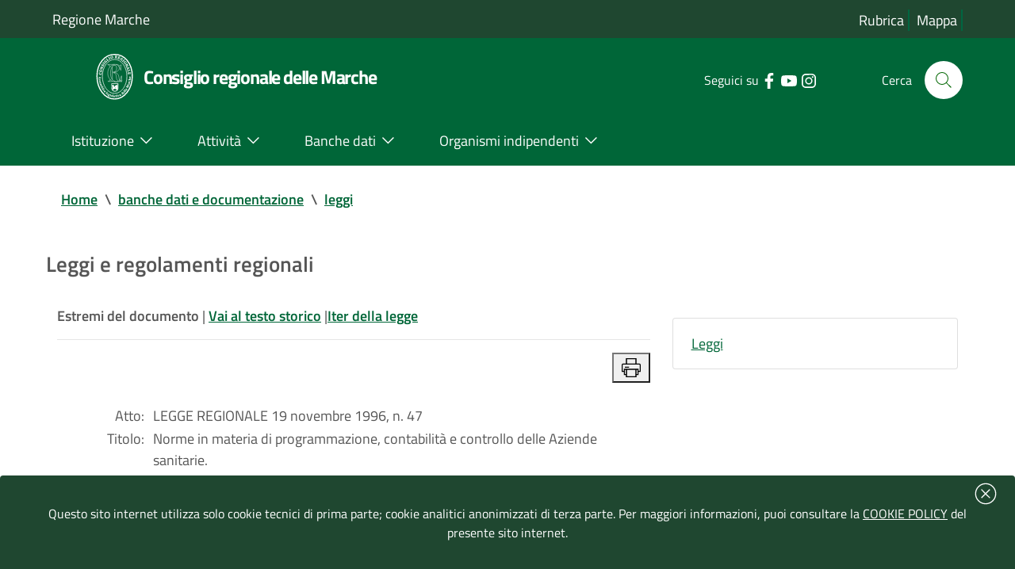

--- FILE ---
content_type: text/html; charset=iso-8859-1
request_url: https://www.consiglio.marche.it/banche_dati_e_documentazione/leggi/dettaglio.php?idl=1149
body_size: 57579
content:
<!doctype html>
 	<html  lang="it">
 	<head>
 		<title> Leggi e regolamenti regionali  -  Consiglio regionale delle Marche</title>
				<meta http-equiv="Content-Type" content="text/html; charset=iso-8859-1" />
 		<meta name="viewport" content="width=device-width, initial-scale=1, shrink-to-fit=no">
		<meta name="keywords" content="regione marche, assemblea legislativa, consiglio regionale, marche" />
        <meta name="description" content="Sito ufficiale del Consiglio-Assemblea legislativa della Regione Marche" />
	    <link  href="/include/css/bootstrap-italia.min.css" rel="stylesheet" type="text/css" /> 
 		<link href="/include/css/default.css" rel="stylesheet" type="text/css" />
 	</head>	
	<body>
<!-- inizio header-->
<header class="it-header-wrapper it-header-sticky">
  <div class="it-header-slim-wrapper bg-verdescuro">
    <div class="container">
      <div class="row ">
        <div class="col-12 ">
          <div class="it-header-slim-wrapper-content">
            <a class="d-lg-block"  title="Vai al sito della regione marche | link esterno" href="https://www.regione.marche.it">Regione Marche</a>
              <div class="header-slim-right-zone">
				<div class="it-header-link float-left text-right d-xl-block d-lg-block d-md-block d-sm-block">
					<a aria-label="Vai alla rubrica del consiglio" title="Vai alla pagina: rubrica del consiglio" href="/rubrica/" accesskey='r' >Rubrica</a>
					<a aria-label="Vai alla mappa del sito" title="Vai alla pagina: mappa del sito" href="/mappa/" accesskey='m' >Mappa</a>
										</div>
            </div>
          </div> 
        </div>
      </div>
    </div>
  </div>

  <div class="it-nav-wrapper">
    <div class="it-header-center-wrapper bg-verde">
      <div class="container">
        <div class="row">
          <div class="col-12">
            <div class="it-header-center-content-wrapper">
              <div class="it-brand-wrapper">
                <a href="https://www.consiglio.marche.it" accesskey='h'>
				 <img src="/immagini/logo-consiglio.svg" alt="logo consiglio" title="logo consiglio" style="max-width:75px;" >
                  <div class="it-brand-text">
                    <h1 class="no_toc" style="font-size:1.35em">Consiglio regionale delle Marche</h1>
                  </div>
                </a>
              </div>
              <div class="it-right-zone">
                <div class="it-socials d-sm-flex">
                  <span class="d-none d-md-block">Seguici su</span>
                    <ul><li><a target="_blank" rel="noreferrer" href="https://www.facebook.com/Consiglio-regionale-delle-Marche-664046723681881/" aria-label="Collegamento a sito esterno - Facebook - nuova finestra" title="Seguici su Facebook | link esterno">
                        <svg class="icon" aria-label="vai alla pagina facebook del consiglio">
                          <use
                            xlink:href="/immagini/sprite.svg#it-facebook"></use>
                        </svg>
                      </a></li>
                    <li><a target="_blank" rel="noreferrer" href="https://www.youtube.com/user/ConsiglioMarche" aria-label="Collegamento a sito esterno - YouTube - nuova finestra" title="Seguici su YouTube | link esterno">
                        <svg class="icon" aria-label="vai al canale youtube del consiglio">
                          <use
                            xlink:href="/immagini/sprite.svg#it-youtube"></use>
                        </svg>
                      </a></li>
					  <li><a target="_blank" rel="noreferrer" href="https://www.instagram.com/consiglio.regionale.marche/" aria-label="Collegamento a sito esterno - Instagram - nuova finestra" title="Seguici su Instagram | link esterno">
                        <svg class="icon" aria-label="vai al canale instagram del consiglio">
                          <use
                            xlink:href="/immagini/sprite.svg#it-instagram"></use>
                        </svg>
                      </a></li>
					  </ul>
                </div>
                <div class="it-search-wrapper">
                 <span class="d-none d-md-block">Cerca</span>
                  <a aria-label="Cerca" class="search-link rounded-icon" title="Cerca nel sito"
                     href="/cerca/"> 
                    <svg class="icon" aria-label="cerca nel sito">
                      <use
                        xlink:href="/immagini/sprite.svg#it-search"></use>
                    </svg>
                  </a>
                </div>
              </div>
            </div>
          </div>
        </div>
      </div>
    </div>
    <div class="it-header-navbar-wrapper bg-verde">
      <div class="container">
        <div class="row">
          <div class="col-12 ">
            <nav class="navbar navbar-expand-lg has-megamenu">
              <button aria-controls="nav10" aria-expanded="false"
                      aria-label="Toggle navigation" class="custom-navbar-toggler"
                      data-target="#nav10" type="button" title="menu" >
                <svg class="icon" aria-label="Espandi menu">
                  <use
                    xlink:href="/immagini/sprite.svg#it-burger"></use>
                </svg>
              </button>
              <div class="navbar-collapsable" id="nav10">
                <div class="overlay"></div>
                              <div class="menu-wrapper">
                  <ul class="navbar-nav">
				  <li class="nav-item dropdown megamenu">
					  <a class="nav-link dropdown-toggle" href="/istituzione/" accesskey='i' id="navbardrop" data-toggle="dropdown" aria-haspopup="true" aria-expanded="false"><span>Istituzione</span> <svg class="icon right" aria-label="espandi/comprimi sottosezione"><use xlink:href="/immagini/sprite.svg#it-expand"></use></svg></a>
					  <div class="dropdown-menu">
						<div class="row">
						  <div class="col-12 col-lg-12">
							<div class="link-list-wrapper">
							  <ul class="link-list">
								<li><a class="list-item" href="/istituzione/presidente/" aria-label="Vai alla pagina: Presidente" title="Vai alla pagina: Presidente"><span style="line-height: 150%;">Presidente</span></a></li>
								<li><a class="list-item" href="/istituzione/ufficio_di_presidenza/" aria-label="Vai alla pagina: Ufficio di Presidenza" title="Vai alla pagina: Ufficio di Presidenza"><span>Ufficio di Presidenza</span></a></li>
							    <li><a class="list-item" href="/organizzazione" aria-label="Vai alla pagina: Uffici e struttura amministrativa" title="Vai alla pagina: Uffici e struttura amministrativa"><span>Uffici e struttura amministrativa</span></a></li>
							  </ul>
							  <ul class="link-list">
								<li><a class="list-item" href="/istituzione/gruppi_consiliari/" aria-label="Vai alla pagina: Gruppi consiliari" title="Vai alla pagina: Gruppi consiliari"><span>Gruppi consiliari</span></a></li>
								<li><a class="list-item" href="/istituzione/consiglieri/" aria-label="Vai alla pagina: Consiglieri" title="Vai alla pagina: Consiglieri"><span>Consiglieri</span></a></li>
							  </ul>
					          <ul class="link-list">
								<li><a class="list-item" href="/istituzione/commissioni/" aria-label="Vai alla pagina: Commissioni permanenti" title="Vai alla pagina: Commissioni permanenti"><span>Commissioni permanenti</span></a></li>
								<li><a class="list-item" href="/istituzione/commissioni_speciali/" aria-label="Vai alla pagina: Commissioni speciali e di inchiesta" title="Vai alla pagina: Commissioni speciali e di inchiesta"><span>Commissioni speciali e di inchiesta</span></a></li>
							  </ul>
							  <ul class="link-list">
							    <li><a class="list-item" href="/istituzione/comitato_valutazione_politiche/" aria-label="Vai alla pagina: Comitato per il controllo e la valutazione delle politiche" title="Vai alla pagina: Comitato per il controllo e la valutazione delle politiche"><span>Comitato per il controllo e la valutazione delle politiche</span></a></li>
								<li><a class="list-item" href="/istituzione/comitato_legislazione/" aria-label="Vai alla pagina: Comitato assembleare per la legislazione" title="Vai alla pagina: Comitato assembleare per la legislazione"><span>Comitato assembleare per la legislazione</span></a></li>
								<li><a class="list-item" href="/istituzione/giunta_regolamento/" aria-label="Vai alla pagina: Giunta  per il regolamento interno" title="Vai alla pagina: Giunta  per il regolamento interno"><span>Giunta  per il regolamento interno</span></a></li>
							  </ul>
							</div>
						  </div>
						</div>
					  </div>
					</li>
					<li class="nav-item dropdown megamenu">
					  <a class="nav-link dropdown-toggle" href="/attivita/" accesskey='a' data-toggle="dropdown" aria-haspopup="true" aria-expanded="false"><span>Attivit&agrave;</span>  <svg class="icon right" aria-label="espandi/comprimi sottosezione"><use xlink:href="/immagini/sprite.svg#it-expand"></use></svg></a>
					  <div class="dropdown-menu">
						<div class="row">
						  <div class="col-12 col-lg-12">
							<div class="link-list-wrapper">
							    <ul class="link-list">
								<li><a class="list-item" href="/attivita/assemblea/" aria-label="Vai alla pagina: Assemblea" title="Vai alla pagina:Assemblea" ><span>Assemblea</span></a></li>
								<li><a class="list-item" href="/amministrazione_trasparente/provvedimenti/delibere_udp.php" aria-label="Vai alla pagina: Ufficio di Presidenza" title="Vai alla pagina: Ufficio di Presidenza"><span>Ufficio di Presidenza</span></a>
								</ul>
								<ul class="link-list">
								<li><a class="list-item" href="/attivita/commissioni/" aria-label="Vai alla pagina: Commissioni permanenti" title="Vai alla pagina: Commissioni permanenti" ><span>Commissioni permanenti</span></a></li>
								</ul>
								<ul class="link-list">
								<li><a class="list-item" href="/istituzione/commissioni_speciali/" aria-label="Vai alla pagina: Comitato per il controllo e la valutazione delle politiche" title="Vai alla pagina: Comitato per il controllo e la valutazione delle politiche" ><span>Commissioni speciali</span></a></li>
								</ul>
								<ul class="link-list">
								<li><a class="list-item" href="/istituzione/comitato_valutazione_politiche/lavori.php" aria-label="Vai alla pagina: Comitato per il controllo e la valutazione delle politiche" title="Vai alla pagina: Comitato per il controllo e la valutazione delle politiche" ><span>Comitato per il controllo e la valutazione delle politiche</span></a></li>
								</ul>
							</div>
						  </div>
						</div>
					  </div>
					</li>
					<li class="nav-item dropdown megamenu">
					  <a class="nav-link dropdown-toggle" href="/banche_dati_e_documentazione/" accesskey='b' data-toggle="dropdown" aria-haspopup="true" aria-expanded="false"><span>Banche dati</span>  <svg class="icon right" aria-label="espandi/comprimi sottosezione"><use xlink:href="/immagini/sprite.svg#it-expand"></use></svg></a>
					  <div class="dropdown-menu">
						<div class="row">
						  <div class="col-12 col-lg-12">
							<div class="link-list-wrapper">
							  <ul class="link-list">
								<li><a class="list-item" href="/banche_dati_e_documentazione/leggi_regionali_e_regolamenti/" aria-label="Vai alla pagina: Leggi regionali e regolamenti" title="Vai alla pagina: Leggi regionali e regolamenti"><span>Leggi regionali e regolamenti</span></a></li>
								<li><a class="list-item" href="/banche_dati_e_documentazione/atti_di_indirizzo_e_controllo/" aria-label="Vai alla pagina: Atti di indirizzo e controllo" title="Vai alla pagina: Atti di indirizzo e controllo"><span>Atti di indirizzo e controllo</span></a></li>
								<li><a class="list-item" href="/banche_dati_e_documentazione/iter_degli_atti/" aria-label="Vai alla pagina: Iter degli atti" title="Vai alla pagina: Iter degli atti"><span>Iter degli atti</span></a></li>	
							  </ul>
							  <ul class="link-list">
							    <li><a class="list-item" href="/banche_dati_e_documentazione/atti_amministrativi_e_di_programmazione/" aria-label="Vai alla pagina: Atti amministrativi e di programmazione" title="Vai alla pagina: Atti amministrativi e di programmazione"><span>Atti amministrativi e di programmazione</span></a></li>
							    <li><a class="list-item" href="/banche_dati_e_documentazione/rapporti_sullo_stato_della_legislazione" aria-label="Vai alla pagina: Rapporti sullo stato della legislazione" title="Vai alla pagina: Rapporti sullo stato della legislazione"><span>Rapporti sullo stato della legislazione</span></a></li>
							    <li><a class="list-item" href="/banche_dati_e_documentazione/rendiconto_sociale/" aria-label="Vai alla pagina: Rendiconto sociale" title="Vai alla pagina: Rendiconto sociale"><span>Rendiconto sociale</span></a></li>
							  </ul>
							  <ul class="link-list"> 
								<li><a class="list-item" href="/banche_dati_e_documentazione/nomine/" aria-label="Vai alla pagina: Nomine e designazioni" title="Vai alla pagina: Nomine e designazioni"><span>Nomine e designazioni</span></a></li>
							  </ul>
							  <ul class="link-list">
								<li><a class="list-item" href="/banche_dati_e_documentazione/bandi_di_gara_e_concorsi/bandi.php" aria-label="Vai alla pagina: Bandi di gara" title="Vai alla pagina: Bandi di gara"><span>Bandi di gara</span></a></li>
								<li><a class="list-item" href="/banche_dati_e_documentazione/bandi_di_gara_e_concorsi/concorsi.php" aria-label="Vai alla pagina: Concorsi" title="Vai alla pagina: Concorsi"><span>Concorsi</span></a></li>
								<li><a class="list-item" href="/banche_dati_e_documentazione/avvisi/" aria-label="Vai alla pagina: Avvisi" title="Vai alla pagina: Avvisi"><span>Avvisi</span></a></li>
							  </ul>
							</div>
						  </div>
						</div>
					  </div>
					</li>
					<li class="nav-item dropdown megamenu">
					  <a class="nav-link dropdown-toggle" href="/istituzione/organismi_consiliari/" accesskey='o' data-toggle="dropdown" aria-haspopup="true" aria-expanded="false" ><span>Organismi indipendenti</span>  <svg class="icon right" aria-label="espandi/comprimi sottosezione"><use xlink:href="/immagini/sprite.svg#it-expand"></use></svg></a>
					  <div class="dropdown-menu">
						<div class="row">
						  <div class="col-12 col-lg-12">
							<div class="link-list-wrapper">
							  <ul class="link-list">
							    <li><a class="list-item" href="https://www.corecom.marche.it/" aria-label="Collegamento a sito esterno del Corecom " title="Collegamento a sito esterno  del Corecom"><span>Corecom</span></a></li>
							    <li><a class="list-item" href="/istituzione/organismi_consiliari/cal/" aria-label="Vai alla pagina: CAL " title="Vai alla pagina: CAL"><span>CAL</span></a></li>
							  </ul>
							  <ul class="link-list">
								<li><a class="list-item" href="https://www.garantediritti.marche.it/" aria-label="Collegamento a sito esterno del Garante regionale " title="Collegamento a sito esterno  del Garante regionale"><span>Garante regionale dei diritti della persona</span></a></li>
							    <li><a class="list-item" href="/istituzione/organismi_consiliari/crel/" aria-label="Vai alla pagina: CREL" title="Vai alla pagina: CREL"><span>CREL</span></a></li>
							  </ul>
							  <ul class="link-list"> 
								<li><a class="list-item" href="https://www.pariopportunita.marche.it/" aria-label="Collegamento a sito esterno della commissione " title="Collegamento a sito esterno della commissione "><span>Commissione pari opportunit&agrave;</span></a></li>
                              </ul>
							  <ul class="link-list">
							    <li><a class="list-item" href="/istituzione/organismi_consiliari/associazione_ex_consiglieri/" aria-label="Vai alla pagina:  ex Consiglieri" title="Vai alla pagina: ex consiglieri"><span>Associazione ex Consiglieri</span></a></li>
							  </ul>
                              <ul class="link-list">							  
								<li><a class="list-item" href="/istituzione/organismi_consiliari/collegio_revisori/" aria-label="Vai alla pagina: Collegio dei revisori " title="Vai alla pagina:  Collegio dei revisori"><span>Collegio dei revisori dei conti della Regione Marche</span></a></li>
							  </ul>
							</div>
						  </div>
						</div>
					  </div>
					</li>
                  </ul>
                </div>
              </div>
            </nav>
          </div>
        </div>
      </div>
    </div>
  </div>
</header><!-- fine Header-->
<main>


<!-- Breadcrumb -->
 <section id="briciole" class="container px-4 my-4">
    <div class="row">
      <div class="col px-lg-4">
        <nav aria-label="breadcrumb" class="breadcrumb-container">
          <ol class="breadcrumb">
            <li class="breadcrumb-item">
                <a href="https://www.consiglio.marche.it">Home</a><span class="separator">\</span>
            </li>
            <li aria-current="page" class="breadcrumb-item active">
			 <li class="breadcrumb-item"><a href="/banche_dati_e_documentazione" title="TORNA A: banche dati e documentazione">banche dati e documentazione</a><span class="separator">\</span></li><li aria-current="page" class="breadcrumb-item"><a href="/banche_dati_e_documentazione/leggi" title="TORNA A: leggi">leggi</a></li>          </ol>
        </nav>
      </div>
    </div>
  </section>
<section id="intro">
                    <div class="container px-4 my-4">
                        <div class="row">
                             <div class="titolosezione">
                                    <strong style="font-size:1.5em;">Leggi e regolamenti regionali </strong>
							</div>	
						</div>			
					</div>
</section>
  <div class="container px-4 my-4">
    <div class="row">
  <div class="col-lg-8 px-lg-4 py-lg-2">	 
	 
<style>
@media print {
    @page {
        margin: 1cm; /* Margine uniforme su tutti i lati */
		font-size: 12pt;
    }
   
    .no-print, nav, header, footer, aside {
        display: none;
    }
   
    body {
        margin: 0; /* Resetta i margini del body per evitare sovrapposizioni */
    }
}</style>
 <div id="topinfo"><strong>Estremi del documento </strong> | <a href="/banche_dati_e_documentazione/leggi/dettaglio.php?arc=sto&idl=1149"><strong>Vai al testo storico</strong></a> |<a href="/banche_dati_e_documentazione/iter_degli_atti/pdl/findAtti.php?num=1996-47"><strong>Iter della legge</strong></a><br><hr>
 <div style="text-align:right"><button value="Stampa" onclick="window.print()" id="stampa" title="Stampa"><svg class="icon" style="" aria-label="stampa documento">
                  <use xlink:href="/immagini/sprite.svg#it-print"></use>
                </svg></button> </div></div><br><div id="atto"><table summary="dettaglio documento"><tr><td style="text-align:right;padding-right:10px;vertical-align:top;">Atto:</td><td>LEGGE REGIONALE 19 novembre 1996, n. 47</td></tr><tr><td style="text-align:right;padding-right:10px;vertical-align:top;">Titolo:</td><td>Norme in materia di programmazione, contabilità e controllo delle Aziende sanitarie.
</td></tr><tr><td style="text-align:right;padding-right:10px;vertical-align:top;">Pubblicazione:</td><td><a href="http://www.regione.marche.it/Entra-in-Regione/BUR" title="ricerca bur nel sito delal regione marche">(B.u.r. 28 novembre 1996, n. 91)</a></td></tr><tr><td style="text-align:right;padding-right:10px;vertical-align:top;">Stato:</td><td>Vigente</td></tr><tr><td style="text-align:right;padding-right:10px;vertical-align:top;">Tema:</td>   <td><a href="/banche_dati_e_documentazione/leggi/classificazioni.php?arc=vig&cls=D.">SERVIZI ALLA PERSONA E ALLA COMUNITA’</td></tr><tr><td style="text-align:right;padding-right:10px;vertical-align:top;">Settore:</td><td><a href="/banche_dati_e_documentazione/leggi/classificazioni.php?arc=vig&cls=D.1.">SANITA’</td></tr><tr><td style="text-align:right;padding-right:10px;vertical-align:top;">Materia:</td><td><a href="/banche_dati_e_documentazione/leggi/classificazioni.php?arc=vig&cls=D.1.2">Strutture e personale sanitari e ospedalieri</td></tr></table><br><h2>Sommario</h2><hr><div style="display:block;"><a href="#cap1">CAPO I
Oggetto e finalitÃ </a><br><a href="#art1">Art. 1 (Oggetto e finalità)</a><br><a href="#cap2">CAPO II
Il sistema di programmazione</a><br><a href="#art2">Art. 2 (Strumenti della programmazione)</a><br><a href="#art3">Art. 3 (Piano strategico aziendale)</a><br><a href="#art4">Art. 4 (Bilancio pluriennale di previsione)</a><br><a href="#art5">Art. 5 (Bilancio economico preventivo)</a><br><a href="#cap3">CAPO III
Controllo di gestione</a><br><a href="#art6">Art. 6 (Contabilità analitica)</a><br><a href="#art7">Art. 7 (Il budget generale dell'Azienda)</a><br><a href="#art8">Art. 8 (Budget di centro di responsabilità)</a><br><a href="#art9">Art. 9 (Unità di controllo di gestione)</a><br><a href="#cap4">CAPO IV
ContabilitÃ  di esercizio</a><br><a href="#art10">Art. 10 (Contabilità economica e patrimoniale)</a><br><a href="#art11">Art. 11 (Piano dei conti)</a><br><a href="#art12">Art. 12 (Libri obbligatori)</a><br><a href="#art13">Art. 13 (Scritture contabili)</a><br><a href="#cap5">CAPO V
Il bilancio di esercizio</a><br><a href="#art14">Art. 14 (Bilancio di esercizio)</a><br><a href="#art15">Art. 15 (Struttura del bilancio di esercizio)</a><br><a href="#art16">Art. 16 (Criteri di valutazione)</a><br><a href="#art17">Art. 17 (Relazione del Direttore generale)</a><br><a href="#art18">Art. 18 (Risultato dell'esercizio)</a><br><a href="#art19">Art. 19 (Deliberazione e pubblicità del bilancio di esercizio)</a><br><a href="#cap6">CAPO VI
Patrimonio</a><br><a href="#art20">Art. 20 (Classificazione dei beni)</a><br><a href="#art21">Art. 21 (Inventario generale del patrimonio)</a><br><a href="#cap7">CAPO VII
Norme transitorie e finali</a><br><a href="#art22">Art. 22 (Termini di applicazione degli strumenti di programmazione)</a><br><a href="#art23">Art. 23 (Termini di applicazione del nuovo sistema contabile)</a><br><a href="#art24">Art. 24 (Redazione dell'inventario iniziale)</a><br><a href="#art25">Art. 25 (Abrogazioni)</a><br></div><br><br><center><a name="cap1"><strong>CAPO I<br />
Oggetto e finalitÃ </strong></a></center><br><div style='text-align:center;'><a name="art1"><strong>Art. 1</strong><br>(Oggetto e finalità)</a></div><br><span style="text:align-center"><strong>1.</strong> La presente legge in applicazione del <a href="http://www.normattiva.it/uri-res/N2Ls?!vig=urn:nir:stato:decreto.legislativo:1992-12-30;502">d.lgs. 30 dicembre 1992, n. 502</a> come modificato dal <a href="http://www.normattiva.it/uri-res/N2Ls?!vig=urn:nir:stato:decreto.legislativo:1993-12-07;517">d.lgs. 7 dicembre 1993, n. 517</a> di seguito denominato decreto legislativo di riordino, detta norme in materia di programmazione, contabilità e controllo delle Aziende unità sanitarie locali e delle aziende ospedaliere di seguito denominate Aziende sanitarie.</span><br><span style="text:align-center"><strong>2.</strong> La presente legge si applica, per quanto compatibile, all'Istituto nazionale di riposo e cura per anziani (INRCA).</span><br><br><center><a name="cap2"><strong>CAPO II<br />
Il sistema di programmazione</strong></a></center><br><div style='text-align:center;'><a name="art2"><strong>Art. 2</strong><br>(Strumenti della programmazione)</a></div><br><span style="text:align-center"><strong>1.</strong> Sono strumenti della programmazione delle Aziende sanitarie:<br />
a) il piano strategico aziendale;<br />
b) il bilancio pluriennale di previsione;<br />
c) il bilancio preventivo economico annuale;<br />
d) eventuali piani di intervento e piani settoriali in esecuzione di disposizioni regionali.</span><br><span style="text:align-center"><strong>2.</strong> Gli strumenti di cui al comma 1 sono adottati dal Direttore generale e trasmessi entro il 15 novembre di ogni anno alla Giunta regionale per l'approvazione.</span><br><span style="text:align-center"><strong>3.</strong> La Giunta regionale adotta gli schemi dei bilanci di cui al comma 1, lettere b) e c), cui devono uniformarsi le Aziende sanitarie. Gli schemi sono riclassificati in conformità alle disposizioni contenute nel decreto interministeriale di cui all'articolo 5, comma 5, del decreto legislativo di riordino.</span><br><br><div style='text-align:center;'><a name="art3"><strong>Art. 3</strong><br>(Piano strategico aziendale)</a></div><br><span style="text:align-center"><strong>1.</strong> Il piano strategico aziendale definisce gli indirizzi e gli obiettivi per la gestione, articolati in programmi e progetti in conformità al piano sanitario regionale, sentita la Conferenza dei sindaci.</span><br><span style="text:align-center"><strong>2.</strong> Il piano individua:<br />
a) il complesso delle attività da assicurare;<br />
b) le prestazioni aggiuntive rispetto ai livelli uniformi di assistenza da assicurare;<br />
c) l'organizzazione e la ristrutturazione dei servizi;<br />
d) gli investimenti e le risorse finanziarie necessarie per assicurare la realizzazione degli obiettivi.</span><br><span style="text:align-center"><strong>3.</strong> Il piano ha durata triennale ed è aggiornato annualmente, in correlazione con la verifica dello stato di conseguimento degli obiettivi, ricostituendone il periodo di riferimento.</span><br><br><strong>Nota relativa all'articolo 3</strong><hr><i>Ai sensi dell'<a href="https://www.consiglio.marche.it/banche_dati_e_documentazione/leggi/trova.php?info=legge:2012-09-24;28&art=5">art. 5, l.r. 24 settembre 2012, n. 28</a>, nella normativa regionale ovunque ricorra l'espressione “piano sanitario” questa è sostituita con l'espressione “piano socio-sanitario regionale”.<br />Ai sensi dell'<a href="https://www.consiglio.marche.it/banche_dati_e_documentazione/leggi/trova.php?info=legge:2022-08-08;19&art=48">art. 48, l.r.  8 agosto 2022, n. 19</a>, nella normativa regionale le parole "piano sanitario", ovunque ricorrano, si intendono sostituite dalle seguenti: "Piano socio-sanitario regionale".</i></br><br><div style='text-align:center;'><a name="art4"><strong>Art. 4</strong><br>(Bilancio pluriennale di previsione)</a></div><br><span style="text:align-center"><strong>1.</strong> Il bilancio pluriennale di previsione contiene le previsioni finanziarie relative agli obiettivi e alle scelte di cui al piano strategico aziendale, con riferimento allo stesso arco temporale.</span><br><span style="text:align-center"><strong>2.</strong> Il bilancio pluriennale di previsione è articolato per esercizio ed è aggiornato annualmente in relazione al piano strategico aziendale.</span><br><br><div style='text-align:center;'><a name="art5"><strong>Art. 5</strong><br>(Bilancio economico preventivo)</a></div><br><span style="text:align-center"><strong>1.</strong> Il bilancio preventivo economico annuale esprime analiticamente il risultato economico aziendale previsto per il successivo esercizio, coincidente con il primo anno del bilancio pluriennale di previsione.</span><br><span style="text:align-center"><strong>2.</strong> Il bilancio preventivo economico annuale evidenzia i risultati previsti per le strutture, le attività e i servizi per cui la normativa vigente stabilisce separata indicazione, ivi inclusa la eventuale gestione socio-assistenziale.</span><br><span style="text:align-center"><strong>3.</strong> Il bilancio preventivo economico è corredato di una relazione illustrativa del Direttore generale.</span><br><br><center><a name="cap3"><strong>CAPO III<br />
Controllo di gestione</strong></a></center><br><div style='text-align:center;'><a name="art6"><strong>Art. 6</strong><br>(Contabilità analitica)</a></div><br><span style="text:align-center"><strong>1.</strong> Le Aziende sanitarie assicurano la tenuta di una contabilità analitica per la determinazione di costi e ricavi, oneri e proventi riferiti a centri di responsabilità, nonchè a prestazioni, processi ed altri oggetti di riferimento sulla base delle disposizioni della Giunta regionale.</span><br><span style="text:align-center"><strong>2.</strong> La contabilità analitica evidenzia inoltre i risultati previsti per le strutture, le attività e i servizi per cui la normativa vigente stabilisce separata contabilità, prevista dagli articoli 7 e 8.</span><br><span style="text:align-center"><strong>3.</strong> La Giunta regionale entro centottanta giorni dall'entrata in vigore della presente legge adotta gli schemi atti a consentire le rilevazioni comparative dei costi, dei rendimenti e dei risultati ai sensi dell'articolo 5, comma 5, del decreto legislativo di riordino, sulla base dei quali le Aziende sanitarie forniscono alla Regione le informazioni richieste.</span><br><br><div style='text-align:center;'><a name="art7"><strong>Art. 7</strong><br>(Il budget generale dell'Azienda)</a></div><br><span style="text:align-center"><strong>1.</strong> Le Aziende sanitarie locali adottano la metodica del budgeting come strumento per la programmazione ed il controllo delle attività aziendali.</span><br><span style="text:align-center"><strong>2.</strong> Il budget generale annuale individua le attività che il Direttore generale intende svolgere nell'anno successivo con le risorse disponibili, tenuto conto degli indirizzi contenuti nel piano sanitario regionale.</span><br><span style="text:align-center"><strong>3.</strong> Il budget generale annuale è legato al bilancio preventivo economico annuale e trasmesso unitamente ad esso alla Giunta regionale per l'approvazione: esso è sottoposto a verifica semestrale da parte della Giunta medesima per gli eventuali provvedimenti.</span><br><span style="text:align-center"><strong>4.</strong> La Giunta regionale detta disposizioni sulla formazione e sulla articolazione del budget generale delle Aziende sanitarie.</span><br><span style="text:align-center"><strong>5.</strong> Il Direttore generale è responsabile del budget generale dell'Azienda.</span><br><br><strong>Nota relativa all'articolo 7</strong><hr><i>Ai sensi dell'<a href="https://www.consiglio.marche.it/banche_dati_e_documentazione/leggi/trova.php?info=legge:2012-09-24;28&art=5">art. 5, l.r. 24 settembre 2012, n. 28</a>, nella normativa regionale ovunque ricorra l'espressione “piano sanitario” questa è sostituita con l'espressione “piano socio-sanitario regionale”.<br />Ai sensi dell'<a href="https://www.consiglio.marche.it/banche_dati_e_documentazione/leggi/trova.php?info=legge:2022-08-08;19&art=48">art. 48, l.r.  8 agosto 2022, n. 19</a>, nella normativa regionale le parole "piano sanitario", ovunque ricorrano, si intendono sostituite dalle seguenti: "Piano socio-sanitario regionale".</i></br><br><div style='text-align:center;'><a name="art8"><strong>Art. 8</strong><br>(Budget di centro di responsabilità)</a></div><br><span style="text:align-center"><strong>1.</strong> La Giunta regionale con l'atto di riparto del fondo sanitario, fornisce indicazioni sulla configurazione del budget generale dell'Azienda, sulla sua formazione e sulla sua articolazione anche in relazione ai livelli di assistenza da garantire.</span><br><span style="text:align-center"><strong>2.</strong> Il budget generale si articola nei budget di presidio ospedaliero, di strutture, attività e servizi per cui la vigente normativa stabilisce separata contabilità; la redazione dei budget assolve l'obbligo di contabilità separata di cui all'articolo 6.</span><br><span style="text:align-center"><strong>3.</strong> Il Direttore generale individua, inoltre, sulla base delle disposizioni stabilite dalla Giunta regionale l'articolazione dei centri di responsabilità in relazione a cui il budget d'azienda viene articolato.</span><br><span style="text:align-center"><strong>4.</strong> I dirigenti delle strutture delle Aziende sanitarie e degli altri centri di responsabilità sono responsabili del budget del centro cui sono preposti ed hanno autonomia gestionale nell'ambito delle risorse assegnate e degli indirizzi generali approvati.</span><br><span style="text:align-center"><strong>5.</strong> I budget di cui ai commi 2 e 3 vengono redatti sulla base degli indirizzi contenuti negli strumenti di programmazione dell'Azienda sanitaria ed approvati dal Direttore generale.</span><br><br><div style='text-align:center;'><a name="art9"><strong>Art. 9</strong><br>(Unità di controllo di gestione)</a></div><br><span style="text:align-center"><strong>1.</strong> L'unità operativa di controllo di gestione di cui all'<a href="http://www.normattiva.it/uri-res/N2Ls?!vig=urn:nir:stato:decreto.legislativo:1993-02-03;29&art=20">articolo 20 del d.lgs. 3 febbraio 1993, n. 29</a> ha il compito di verificare, anche attraverso le risultanze del sistema di budget e di contabilità analitica, la corretta ed economica gestione delle risorse e la qualità dei servizi erogati.</span><br><br><center><a name="cap4"><strong>CAPO IV<br />
ContabilitÃ  di esercizio</strong></a></center><br><div style='text-align:center;'><a name="art10"><strong>Art. 10</strong><br>(Contabilità economica e patrimoniale)</a></div><br><span style="text:align-center"><strong>1.</strong> La gestione economica, patrimoniale e finanziaria delle Aziende sanitarie è informata ai principi previsti dal <a href="http://www.normattiva.it/uri-res/N2Ls?!vig=urn:nir:stato:codice.civile:1942-03-16;262">codice civile</a> in materia di contabilità e bilancio.</span><br><span style="text:align-center"><strong>2.</strong> Le rilevazioni corrispondenti al sistema dei rischi, degli impegni, dei beni dei terzi o presso terzi ed altri oggetti tipici dei conti d'ordine sono integrative della contabilità economica.</span><br><br><div style='text-align:center;'><a name="art11"><strong>Art. 11</strong><br>(Piano dei conti)</a></div><br><span style="text:align-center"><strong>1.</strong> Il piano dei conti per la contabilità generale è adottato da Direttore generale in conformità allo schema approvato dalla Giunta regionale. Lo schema contiene elementi rivolti ad assicurare l'omogeneità nella rilevazione, classificazione ed aggiornamento dei valori contabili ed a consentire una valutazione integrata, omogenea e comparata della struttura di conto economico e dello stato patrimoniale.</span><br><span style="text:align-center"><strong>2.</strong> I conti d'ordine costituiscono parte integrante del piano dei conti.</span><br><br><div style='text-align:center;'><a name="art12"><strong>Art. 12</strong><br>(Libri obbligatori)</a></div><br><span style="text:align-center"><strong>1.</strong> I libri obbligatori delle Aziende sanitarie sono:<br />
a) il libro giornale;<br />
b) il libro degli inventari;<br />
c) il libro dei provvedimenti del Direttore generale;<br />
d) il libro delle adunanze e delle deliberazioni del Collegio dei revisori;<br />
e) gli altri libri previsti dalla normativa vigente.</span><br><span style="text:align-center"><strong>2.</strong> Relativamente ai criteri, alle modalità di tenuta e conservazione dei libri di cui al comma 1 e delle scritture contabili di cui all'articolo 13, si applicano gli articoli 2214 e seguenti del <a href="http://www.normattiva.it/uri-res/N2Ls?!vig=urn:nir:stato:codice.civile:1942-03-16;262">codice civile</a>.</span><br><br><div style='text-align:center;'><a name="art13"><strong>Art. 13</strong><br>(Scritture contabili)</a></div><br><span style="text:align-center"><strong>1.</strong> Le scritture contabili sono preordinate alla corretta rilevazione dei costi e degli oneri, dei ricavi e dei proventi dell'esercizio e delle variazioni negli elementi attivi e passivi patrimoniali, raggruppati secondo i modelli di conto economico e di stato patrimoniale previsti dalla normativa vigente e dalle relative disposizioni attuative.</span><br><span style="text:align-center"><strong>2.</strong> Le Aziende sanitarie sono tenute altresì agli adempimenti di cui all'<a href="http://www.normattiva.it/uri-res/N2Ls?!vig=urn:nir:stato:legge:1978-08-05;468&art=30">articolo 30 della legge 5 agosto 1978, n. 468</a> e successive modificazioni ed integrazioni, nonchè all'attuazione delle disposizioni emanate ai sensi dell'<a href="http://www.normattiva.it/uri-res/N2Ls?!vig=urn:nir:stato:legge:1992-10-23;421&art=2">articolo 2, lettera h), della legge 23 ottobre 1992, n. 421</a>, in ordine alla messa in evidenza delle spese di personale ai fini delle esigenze di consolidamento dei conti pubblici e della relativa informatizzazione.</span><br><br><center><a name="cap5"><strong>CAPO V<br />
Il bilancio di esercizio</strong></a></center><br><div style='text-align:center;'><a name="art14"><strong>Art. 14</strong><br>(Bilancio di esercizio)</a></div><br><span style="text:align-center"><strong>1.</strong> Il bilancio di esercizio delle Aziende sanitarie deve essere redatto con chiarezza e deve rappresentare, in modo veritiero e corretto, la situazione patrimoniale e finanziaria ed il risultato economico del periodo di riferimento. Si applica il disposto di cui all'articolo 2423, terzo e quarto comma, <a href="http://www.normattiva.it/uri-res/N2Ls?!vig=urn:nir:stato:codice.civile:1942-03-16;262">codice civile</a>, fatta salva l'ultima proposizione.</span><br><span style="text:align-center"><strong>2.</strong> Il bilancio individua inoltre i risultati conseguiti dalle strutture, dalle attività e dai servizi per cui la normativa vigente prevede separata indicazione.</span><br><span style="text:align-center"><strong>3.</strong> Nella redazione del bilancio di esercizio trovano applicazione i principi di cui all'<a href="http://www.normattiva.it/uri-res/N2Ls?!vig=urn:nir:stato:codice.civile:1942-03-16;262&art=2423bis">articolo 2423 bis del codice civile</a>, fatte salve eventuali integrazioni o modifiche introdotte dalla Giunta regionale per tenere conto delle specificità del sistema sanitario e nella prospettiva degli adempimenti previsti a livello ministeriale.</span><br><br><strong>Nota relativa all'articolo 14</strong><hr><i>Così modificato dall'<a href="https://www.consiglio.marche.it/banche_dati_e_documentazione/leggi/trova.php?info=legge:2004-08-02;17&art=14">art. 14, l.r. 2 agosto 2004, n. 17</a>.</i></br><br><div style='text-align:center;'><a name="art15"><strong>Art. 15</strong><br>(Struttura del bilancio di esercizio)</a></div><br><span style="text:align-center"><strong>1.</strong> Il bilancio di esercizio è articolato in:<br />
a) stato patrimoniale;<br />
b) conto economico;<br />
c) nota integrativa</span><br><span style="text:align-center"><strong>2.</strong> La Giunta regionale adotta gli schemi contabili di stato patrimoniale e conto economico cui devono uniformarsi le Aziende sanitarie. Tali schemi sono riclassificati in conformità alle disposizioni contenute nel decreto interministeriale di cui all'articolo 5, comma 5, del decreto legislativo di riordino.</span><br><span style="text:align-center"><strong>3.</strong> Il contenuto obbligatorio della nota integrativa è stabilito con delibera della Giunta regionale tenuto conto di quanto previsto dall'<a href="http://www.normattiva.it/uri-res/N2Ls?!vig=urn:nir:stato:codice.civile:1942-03-16;262&art=2427">articolo 2427 del codice civile</a> ed in relazione ad esigenze informative specifiche per l'analisi della gestione. In ogni caso la nota integrativa deve prevedere la rappresentazione della dinamica finanziaria, tramite apposito schema di rendiconto delle fonti e degli impieghi di liquidità.</span><br><br><div style='text-align:center;'><a name="art16"><strong>Art. 16</strong><br>(Criteri di valutazione)</a></div><br><span style="text:align-center"><strong>1.</strong> Per la valutazione delle poste di bilancio si applicano i criteri di cui all'<a href="http://www.normattiva.it/uri-res/N2Ls?!vig=urn:nir:stato:codice.civile:1942-03-16;262&art=2426">articolo 2426 del codice civile</a> salvo quanto indicato al comma 2.</span><br><span style="text:align-center"><strong>2.</strong> I beni conservati in scorta sono valutati al costo d'acquisto medio ponderato dell'esercizio. Se il valore così ottenuto differisce, in misura rilevante, dal costo corrente a fine esercizio, la differenza deve essere indicata, per categorie di beni, nella nota integrativa.</span><br><span style="text:align-center"><strong>3.</strong> La Giunta regionale, al fine di assicurare l'omogeneità, il consolidamento e la confrontabilità dei bilanci, adotta specifiche disposizioni in tema di criteri di valutazione. In ogni caso devono essere individuati criteri omogenei per l'ammortamento delle immobilizzazioni disponendo che eventuali deroghe devono essere giustificate analiticamente nella nota integrativa e formare oggetto di trattazione della relazione del Collegio dei revisori.</span><br><br><div style='text-align:center;'><a name="art17"><strong>Art. 17</strong><br>(Relazione del Direttore generale)</a></div><br><span style="text:align-center"><strong>1.</strong> Il bilancio di esercizio è corredato di una relazione del Direttore generale sulla situazione dell'Azienda sanitaria e sull'andamento della gestione, nel suo complesso e distintamente per le strutture, attività e servizi di cui al comma 2 dell'articolo 14, con particolare riguardo agli investimenti, ai ricavi ed ai costi dell'esercizio. La relazione sulla gestione deve riportare in particolare:<br />
a) lo scostamento dei risultati rispetto al bilancio preventivo economico annuale;<br />
b) il grado di attuazione degli obiettivi in termini di servizi e prestazioni;<br />
c) la valutazione analitica dei costi, dei rendimenti e dei risultati per centri di responsabilità;<br />
d) i dati analitici riferiti a consulenze e gestione di servizi affidati all'esterno dell'Azienda;<br />
e) le risultanze finali e la valutazione sulla gestione budgetaria per l'esercizio di riferimento.</span><br><span style="text:align-center"><strong>2.</strong> Nell'ipotesi che dal bilancio risulti una perdita di esercizio, nella relazione è data separata evidenza alla analisi delle specifiche cause che l'hanno determinata.</span><br><br><div style='text-align:center;'><a name="art18"><strong>Art. 18</strong><br>(Risultato dell'esercizio)</a></div><br><span style="text:align-center"><strong>1.</strong> Il risultato economico positivo dell’esercizio deve essere accantonato in apposito fondo di riserva. La destinazione del risultato positivo della gestione socio-assistenziale è concordata con gli enti deleganti.</span><br><span style="text:align-center"><strong>2.</strong> Nel caso di perdita d'esercizio, nella relazione sulla gestione sono indicate le modalità di copertura della stessa, sulle quali esprime parere il Collegio dei revisori.</span><br><span style="text:align-center"><strong>3.</strong> In presenza di fatti nuovi sopravvenuti, con diretta incidenza sul bilancio preventivo economico per l'esercizio in corso, la relazione del Direttore generale ne fa esplicita menzione.</span><br><span style="text:align-center"><strong>4.</strong> Qualora il risultato positivo dell’esercizio sia influenzato da alienazioni patrimoniali, le stesse sono messe in evidenza nella relazione e le plusvalenze e le minusvalenze patrimoniali dell’operazione sono registrate nel fondo di riserva.</span><br><span style="text:align-center"><strong>5.</strong> La Giunta regionale con propria deliberazione dispone dell’utilizzo del fondo di riserva di cui ai commi 1 e 4.</span><br><br><strong>Nota relativa all'articolo 18</strong><hr><i>Così modificato dall'<a href="https://www.consiglio.marche.it/banche_dati_e_documentazione/leggi/trova.php?info=legge:2007-10-23;14&art=22">art. 22, l.r. 23 ottobre 2007, n. 14</a>.</i></br><br><div style='text-align:center;'><a name="art19"><strong>Art. 19</strong><br>(Deliberazione e pubblicità del bilancio di esercizio)</a></div><br><span style="text:align-center"><strong>1.</strong> Il bilancio di esercizio è adottato entro il 30 aprile successivo alla chiusura dell'esercizio o entro il termine eventualmente fissato dalla Giunta regionale quando lo richiedano particolari esigenze e comunque non oltre il 30 giugno. Il bilancio, corredato della relazione del collegio sindacale e della relazione di cui all'articolo 17, è trasmesso entro quindici giorni dall'adozione, a pena di decadenza, alla Giunta regionale ed alla Conferenza permanente regionale socio-sanitaria.</span><br><span style="text:align-center"><strong>2.</strong> Entro novanta giorni dall'approvazione, il bilancio di esercizio viene pubblicato nel Bollettino ufficiale della Regione. Copia dello stesso, corredata della relazione del direttore generale, è affissa all'albo pretorio dei Comuni compresi nell'ambito territoriale di riferimento.</span><br><br><strong>Nota relativa all'articolo 19</strong><hr><i>Così sostituito dall'<a href="https://www.consiglio.marche.it/banche_dati_e_documentazione/leggi/trova.php?info=legge:2005-02-23;12&art=2">art. 2, l.r. 23 febbraio 2005, n. 12</a>.</i></br><br><center><a name="cap6"><strong>CAPO VI<br />
Patrimonio</strong></a></center><br><div style='text-align:center;'><a name="art20"><strong>Art. 20</strong><br>(Classificazione dei beni)</a></div><br><span style="text:align-center"><strong>1.</strong> I beni appartenenti alle Aziende sanitarie sono distinti in beni patrimoniali indisponibili e beni patrimoniali disponibili.</span><br><span style="text:align-center"><strong>2.</strong> Sono beni patrimoniali indisponibili i beni sottoposti a tale regime giuridico e i beni strumentali all'esercizio delle funzioni istituzionali delle Aziende sanitarie.</span><br><span style="text:align-center"><strong>3.</strong> I beni patrimoniali diversi da quelli indicati nel comma 2 rientrano nel patrimonio disponibile.</span><br><span style="text:align-center"><strong>4.</strong> Il Direttore generale provvede alla classificazione dei beni in relazione all'effettiva utilizzazione dei beni stessi.</span><br><span style="text:align-center"><strong>5.</strong> (Abrogato)</span><br><br><strong>Nota relativa all'articolo 20</strong><hr><i>Così modificato dall'<a href="https://www.consiglio.marche.it/banche_dati_e_documentazione/leggi/trova.php?info=legge:2019-04-18;8&art=46">art. 46, l.r. 18 aprile 2019, n. 8</a>.</i></br><br><div style='text-align:center;'><a name="art21"><strong>Art. 21</strong><br>(Inventario generale del patrimonio)</a></div><br><span style="text:align-center"><strong>1.</strong> L'inventario generale del patrimonio deve redigersi con riferimento all'avvio dell'attività dell'Azienda sanitaria e successivamente ogni anno. L'inventario deve contenere l'indicazione analitica e la valutazione delle attività e delle passività che compongono il patrimonio dell'Azienda sanitaria.</span><br><span style="text:align-center"><strong>2.</strong> L'inventario generale del patrimonio è predisposto secondo le prescrizioni del <a href="http://www.normattiva.it/uri-res/N2Ls?!vig=urn:nir:stato:codice.civile:1942-03-16;262">codice civile</a> e le disposizioni della Giunta regionale.</span><br><br><center><a name="cap7"><strong>CAPO VII<br />
Norme transitorie e finali</strong></a></center><br><div style='text-align:center;'><a name="art22"><strong>Art. 22</strong><br>(Termini di applicazione degli strumenti di programmazione)</a></div><br><span style="text:align-center"><strong>1.</strong> Gli strumenti della programmazione di cui agli articoli 2, 3 e 4 trovano applicazione con l'esercizio 1997.</span><br><span style="text:align-center"><strong>2.</strong> La Giunta regionale può differire l'applicazione del piano strategico e del bilancio pluriennale di previsione.</span><br><span style="text:align-center"><strong>3.</strong> Il piano strategico aziendale fa riferimento al piano sanitario regionale ovvero alle disposizioni approvate dalla Giunta regionale.</span><br><span style="text:align-center"><strong>4.</strong> Le Aziende sanitarie adeguano i loro strumenti di programmazione entro sei mesi dall'approvazione del piano sanitario regionale ovvero delle disposizioni della Giunta regionale.</span><br><br><strong>Nota relativa all'articolo 22</strong><hr><i>Ai sensi dell'<a href="https://www.consiglio.marche.it/banche_dati_e_documentazione/leggi/trova.php?info=legge:2012-09-24;28&art=5">art. 5, l.r. 24 settembre 2012, n. 28</a>, nella normativa regionale ovunque ricorra l'espressione “piano sanitario” questa è sostituita con l'espressione “piano socio-sanitario regionale”.<br />Ai sensi dell'<a href="https://www.consiglio.marche.it/banche_dati_e_documentazione/leggi/trova.php?info=legge:2022-08-08;19&art=48">art. 48, l.r.  8 agosto 2022, n. 19</a>, nella normativa regionale le parole "piano sanitario", ovunque ricorrano, si intendono sostituite dalle seguenti: "Piano socio-sanitario regionale".</i></br><br><div style='text-align:center;'><a name="art23"><strong>Art. 23</strong><br>(Termini di applicazione del nuovo sistema contabile)</a></div><br><span style="text:align-center"><strong>1.</strong> Per gli esercizi 1996/1997 viene mantenuta in via provvisoria la vigente contabilità finanziaria. Per l'esercizio 1997 ad essa si affianca la contabilità economica. Il sistema di contabilità finanziaria cessa di avere vigore comunque con l'esercizio 1998.</span><br><span style="text:align-center"><strong>2.</strong> Entro sessanta giorni dall'entrata in vigore della presente legge il Direttore generale approva il progetto per la realizzazione del nuovo sistema programmatorio, contabile e di controllo di gestione. Il progetto individua gli operatori coinvolti, le azioni da compiere, le risorse da destinare e i tempi previsti. Il progetto è trasmesso alla Giunta regionale ed al Collegio dei revisori entro i successivi dieci giorni.</span><br><span style="text:align-center"><strong>3.</strong> Con riferimento alle data del 30 aprile 1997 e del 31 ottobre 1997, il Direttore generale redige una relazione sulla progressiva realizzazione del progetto. Le relazioni, corredate delle osservazioni del Collegio dei revisori, sono trasmesse alla Giunta regionale entro i trenta giorni successivi alla data di riferimento.</span><br><span style="text:align-center"><strong>4.</strong> La Giunta regionale approva le disposizioni e gli schemi, cui la presente legge fa rinvio, entro novanta giorni dall'entrata in vigore della presente legge, fatti salvi i diversi termini ivi previsti.</span><br><br><div style='text-align:center;'><a name="art24"><strong>Art. 24</strong><br>(Redazione dell'inventario iniziale)</a></div><br><span style="text:align-center"><strong>1.</strong> Entro il 31 marzo 1997 il Direttore generale dell'Azienda sanitaria redige l'inventario iniziale del patrimonio aziendale e lo trasmette alla Giunta regionale. L'inventario è riferito alla consistenza patrimoniale alla data del 30 giugno 1996.</span><br><span style="text:align-center"><strong>2.</strong> Agli elementi che compongono il patrimonio iniziale si applicano i seguenti criteri di valutazione:<br />
a) i beni immobili ricompresi nel patrimonio indisponibile sono valutati secondo i criteri stabiliti dalle vigenti disposizioni in materia catastale;<br />
b) i beni mobili ed immobili compresi nel patrimonio disponibile sono valutati al valore di mercato; per i beni immobili il valore è determinato dall'ufficio tecnico erariale e dai servizi decentrati delle opere pubbliche e difesa del suolo della Regione;<br />
c) i beni mobili compresi nel patrimonio indisponibile sono valutati al costo d'acquisto inclusi gli oneri accessori o al costo di produzione ridotto dalle quote d'ammortamento per il periodo di utilizzo. Per i beni mobili ad uso durevole sono evidenziati il valore originario, l'anno di acquisizione, le quote di ammortamento calcolate in base ai coefficienti previsti dalla normativa fiscale vigente. Sono comunque considerati beni mobili di uso corrente i beni di costo unitario inferiore ad un milione;<br />
d) i beni conservati in scorta sono valutati al costo medio ponderato dell'esercizio;<br />
e) i beni, i quali applicando i coefficienti fiscali risultino completamente ammortizzati, sono valutati al prezzo corrente di mercato con riferimento a beni della stessa natura e in analogo stato di conservazione.</span><br><span style="text:align-center"><strong>3.</strong> La Giunta regionale adotta disposizioni per l'applicazione del presente articolo e per la classificazione dei beni entro sessanta giorni dall'entrata in vigore della presente legge.</span><br><br><div style='text-align:center;'><a name="art25"><strong>Art. 25</strong><br>(Abrogazioni)</a></div><br><span style="text:align-center"><strong>1.</strong> ............................................................................................</span><br><span style="text:align-center"><strong>2.</strong> (Abrogato)</span><br><br><strong>Nota relativa all'articolo 25</strong><hr><i>Così modificato dall'<a href="https://www.consiglio.marche.it/banche_dati_e_documentazione/leggi/trova.php?info=legge:2022-08-08;19&art=49">art. 49, l.r.  8 agosto 2022, n. 19</a>.<br>
Il comma 1 abroga, fatto salvo quanto previsto dall'articolo 23, comma 1, della presente legge, la <a href="https://www.consiglio.marche.it/banche_dati_e_documentazione/leggi/trova.php?info=legge:1981-10-24;31">l.r. 24 ottobre 1981, n. 31</a>.</i></br></div> </div><div class="col-lg-4 py-lg-4 py-md-4 py-sm-4 py-xs-2">
                                <aside id="menu-sezione">
                                    <nav> 
                                        <ul class="list-group"><li class="list-group-item"> <a title="Vai alla pagina: Banca dati delle leggi regionali" href="/banche_dati_e_documentazione/leggi/index.php">Leggi</a></li></ul>
                                    </nav>
                                </aside>
                            </div>
							</div></div>
</main>
<footer id="footer" aria-labelledby="contattiCRM" role="contentinfo" >
				<div class="container">
				    <section class="lista-linkutili">
				        <div class="row">
							<div class="col-lg-4 col-md-4 col-sm-6"  >
								<p style="border-bottom: solid 1px white;font-size:1em;font-weight: bold;" id="contattiCRM">Contatti</p>
								<p>
									<strong>Consiglio regionale delle Marche</strong><br>
									Piazza Cavour 23 - 60121 Ancona <br>
									Codice fiscale  80006310421
									<br><br>
									Tel. 071/22981 <br> Fax 071/2298203<br>  PEC assemblea.marche@emarche.it
								</p>
							</div>
							<div class="col-lg-4 col-md-4 col-sm-6">
								<p style="border-bottom: solid 1px white;font-size:1em;font-weight: bold;"><a href="/amministrazione_trasparente/" title="Vai alla pagina: Amministrazione Trasparente">Amministrazione Trasparente</a></p>
								<p>
									I dati personali pubblicati sono riutilizzabili solo alle condizioni previste dalla normativa vigente
								</p>
							</div>
							<div class="col-lg-4 col-md-4 col-sm-6">
								<p style="border-bottom: solid 1px white;font-size:1em;font-weight: bold;">Link utili</p>
								
								 <ul class="footer-list clearfix">
								    <li><a href="/banche_dati_e_documentazione/avvisi/" title="Vai alla pagina: Avvisi">Avvisi</a></li>
									<li><a href="/attivita/agenda/index.php" accesskey='g'>Agenda del consiglio</a></li>
									<li><a href="/come_fare/" title="Vai alla pagina: Come fare per">Come fare per</a></li>
									<li><a href="/urp/" title="Vai alla pagina: URP - Ufficio Relazioni con il Pubblico">URP - Ufficio Relazioni con il Pubblico</a></li>
								    								 </ul>	
								
							</div>
					    </div>
					</section>
 					<section class="postFooter clearfix">
 						 							<a href="/privacy/pubblicita_legale.php" title="Vai alla pagina: PubblicitÃ  legale">Pubblicit&agrave; legale</a> | 
 							<a href="/privacy/note_legali.php" title="Vai alla pagina: Note Legali">Note Legali</a> | 
 							<a href="/privacy/cookie.php" title="Vai alla pagina: Cookie">Cookie</a> | 
							<a href="/privacy/index.php" title="Vai alla pagina: Privacy">Privacy</a> | 
 							<a href="/accessibilita/index.php" title="Vai alla pagina: AccessibilitÃ " accesskey="T">Accessibilit&agrave;</a> |
                            <a href="https://form.agid.gov.it/view/d72ed750-946e-11f0-a821-7b6a2614af3c" title="Vai alla pagina: dichiarazione di accessibilitÃ  | sito esterno">Dichiarazione di accessibilit&agrave;</a> |							
 							<a href="/mappa/" title="Vai alla pagina: Mappa del sito">Mappa del sito</a> | 
 					</section>
				</div>
			</footer>
	
	    <link href="/include/css/jquery-ui-1.14.min.css" rel="stylesheet" type="text/css" />
		<script src="/include/js/jquery-3.7.1.min.js"></script> 
		
		<script>window.__PUBLIC_PATH__ = '/include/font'</script>
		<link href="/include/css/home.css" rel="stylesheet" type="text/css" />
		<script src="/include/js/jquery-ui-1.14.min.js"></script>
		<script src="/include/js/bootstrap-italia.min.js"></script> 
		
		<!-- WAI -->
		  
		<!-- COOKIE BAR -->
		<div class="cookiebar hide bg-verdescuro" aria-hidden="true"><div style="position: absolute;right: 15px; margin-top:-30px;"><button data-accept="cookiebar" style="border:none;background-color:#1F4730; " title="chiudi banner cookie" > <svg class="icon" style="fill:#ffffff;" aria-label="Chiudi banner cookie">
                  <use 
                    xlink:href="/immagini/sprite.svg#it-close-circle"></use>
                </svg> </button> 
				</div>
		  <p class="text-white" style="width:100%;">
								Questo sito internet utilizza solo cookie tecnici di prima parte; cookie analitici anonimizzati di terza parte. Per maggiori informazioni, puoi consultare la <a style="color:white;text-decoration:underline" href="/privacy/cookie.php" title="Leggi la Policy"> COOKIE POLICY</a> del presente sito internet.
		  </p>
			
		</div>
	</body>
</html>